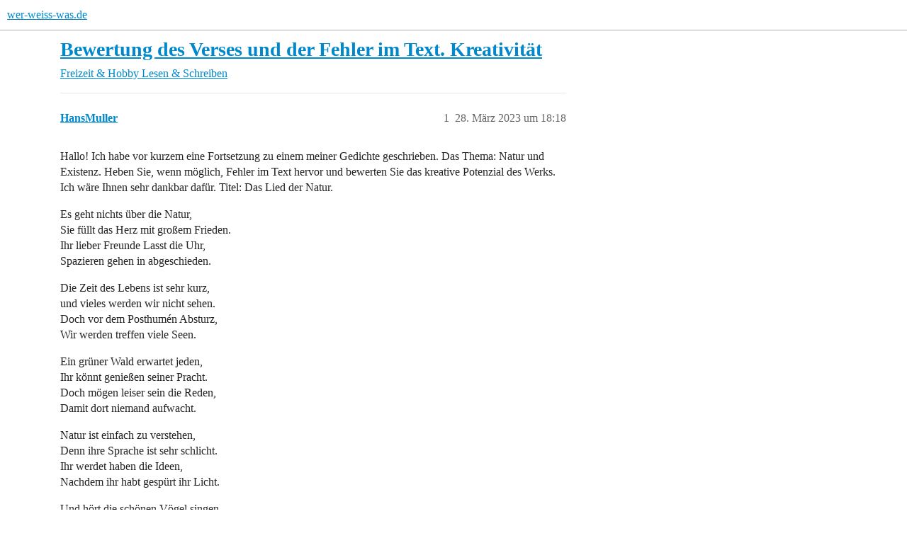

--- FILE ---
content_type: text/html; charset=utf-8
request_url: https://www.wer-weiss-was.de/t/bewertung-des-verses-und-der-fehler-im-text-kreativitaet/9511718
body_size: 4257
content:
<!DOCTYPE html>
<html lang="de">
  <head>
    <meta charset="utf-8">
    <title>Bewertung des Verses und der Fehler im Text. Kreativität - wer-weiss-was.de</title>
    <meta name="description" content="Hallo! Ich habe vor kurzem eine Fortsetzung zu einem meiner Gedichte geschrieben. Das Thema: Natur und Existenz. Heben Sie, wenn möglich, Fehler im Text hervor und bewerten Sie das kreative Potenzial des Werks. Ich wäre &amp;hellip;">
    <meta name="generator" content="Discourse 3.6.0.beta3-latest - https://github.com/discourse/discourse version e144ec07c8c17ad0f73427524bccc10c074d5a19">
<link rel="icon" type="image/png" href="https://www.wer-weiss-was.de/uploads/default/optimized/3X/1/1/1129357b5dc93d38a0e64b851bfa143c2bd9ed45_2_32x32.png">
<link rel="apple-touch-icon" type="image/png" href="https://www.wer-weiss-was.de/uploads/default/optimized/3X/1/1/1129357b5dc93d38a0e64b851bfa143c2bd9ed45_2_180x180.png">
<meta name="theme-color" media="all" content="#fff">

<meta name="color-scheme" content="light">

<meta name="viewport" content="width=device-width, initial-scale=1.0, minimum-scale=1.0, viewport-fit=cover">
<link rel="canonical" href="https://www.wer-weiss-was.de/t/bewertung-des-verses-und-der-fehler-im-text-kreativitaet/9511718" />

<link rel="search" type="application/opensearchdescription+xml" href="https://www.wer-weiss-was.de/opensearch.xml" title="wer-weiss-was.de Search">

    
    <link href="/stylesheets/color_definitions_hell-standard_-1_4_4b42a64951a95d5adc351fee93b8210ed8c0bca1.css?__ws=www.wer-weiss-was.de" media="all" rel="stylesheet" class="light-scheme"/>

<link href="/stylesheets/common_d6675ffb84ef2cf6013b1ef38f6dbb692e349d4e.css?__ws=www.wer-weiss-was.de" media="all" rel="stylesheet" data-target="common"  />

  <link href="/stylesheets/mobile_d6675ffb84ef2cf6013b1ef38f6dbb692e349d4e.css?__ws=www.wer-weiss-was.de" media="(max-width: 39.99999rem)" rel="stylesheet" data-target="mobile"  />
  <link href="/stylesheets/desktop_d6675ffb84ef2cf6013b1ef38f6dbb692e349d4e.css?__ws=www.wer-weiss-was.de" media="(min-width: 40rem)" rel="stylesheet" data-target="desktop"  />



    <link href="/stylesheets/checklist_d6675ffb84ef2cf6013b1ef38f6dbb692e349d4e.css?__ws=www.wer-weiss-was.de" media="all" rel="stylesheet" data-target="checklist"  />
    <link href="/stylesheets/discourse-adplugin_d6675ffb84ef2cf6013b1ef38f6dbb692e349d4e.css?__ws=www.wer-weiss-was.de" media="all" rel="stylesheet" data-target="discourse-adplugin"  />
    <link href="/stylesheets/discourse-ai_d6675ffb84ef2cf6013b1ef38f6dbb692e349d4e.css?__ws=www.wer-weiss-was.de" media="all" rel="stylesheet" data-target="discourse-ai"  />
    <link href="/stylesheets/discourse-cakeday_d6675ffb84ef2cf6013b1ef38f6dbb692e349d4e.css?__ws=www.wer-weiss-was.de" media="all" rel="stylesheet" data-target="discourse-cakeday"  />
    <link href="/stylesheets/discourse-details_d6675ffb84ef2cf6013b1ef38f6dbb692e349d4e.css?__ws=www.wer-weiss-was.de" media="all" rel="stylesheet" data-target="discourse-details"  />
    <link href="/stylesheets/discourse-lazy-videos_d6675ffb84ef2cf6013b1ef38f6dbb692e349d4e.css?__ws=www.wer-weiss-was.de" media="all" rel="stylesheet" data-target="discourse-lazy-videos"  />
    <link href="/stylesheets/discourse-local-dates_d6675ffb84ef2cf6013b1ef38f6dbb692e349d4e.css?__ws=www.wer-weiss-was.de" media="all" rel="stylesheet" data-target="discourse-local-dates"  />
    <link href="/stylesheets/discourse-narrative-bot_d6675ffb84ef2cf6013b1ef38f6dbb692e349d4e.css?__ws=www.wer-weiss-was.de" media="all" rel="stylesheet" data-target="discourse-narrative-bot"  />
    <link href="/stylesheets/discourse-presence_d6675ffb84ef2cf6013b1ef38f6dbb692e349d4e.css?__ws=www.wer-weiss-was.de" media="all" rel="stylesheet" data-target="discourse-presence"  />
    <link href="/stylesheets/discourse-solved_d6675ffb84ef2cf6013b1ef38f6dbb692e349d4e.css?__ws=www.wer-weiss-was.de" media="all" rel="stylesheet" data-target="discourse-solved"  />
    <link href="/stylesheets/discourse-templates_d6675ffb84ef2cf6013b1ef38f6dbb692e349d4e.css?__ws=www.wer-weiss-was.de" media="all" rel="stylesheet" data-target="discourse-templates"  />
    <link href="/stylesheets/discourse-topic-voting_d6675ffb84ef2cf6013b1ef38f6dbb692e349d4e.css?__ws=www.wer-weiss-was.de" media="all" rel="stylesheet" data-target="discourse-topic-voting"  />
    <link href="/stylesheets/discourse-user-notes_d6675ffb84ef2cf6013b1ef38f6dbb692e349d4e.css?__ws=www.wer-weiss-was.de" media="all" rel="stylesheet" data-target="discourse-user-notes"  />
    <link href="/stylesheets/discourse-www-discovery-page_d6675ffb84ef2cf6013b1ef38f6dbb692e349d4e.css?__ws=www.wer-weiss-was.de" media="all" rel="stylesheet" data-target="discourse-www-discovery-page"  />
    <link href="/stylesheets/discourse-www-extended-post-deletion_d6675ffb84ef2cf6013b1ef38f6dbb692e349d4e.css?__ws=www.wer-weiss-was.de" media="all" rel="stylesheet" data-target="discourse-www-extended-post-deletion"  />
    <link href="/stylesheets/docker_manager_d6675ffb84ef2cf6013b1ef38f6dbb692e349d4e.css?__ws=www.wer-weiss-was.de" media="all" rel="stylesheet" data-target="docker_manager"  />
    <link href="/stylesheets/footnote_d6675ffb84ef2cf6013b1ef38f6dbb692e349d4e.css?__ws=www.wer-weiss-was.de" media="all" rel="stylesheet" data-target="footnote"  />
    <link href="/stylesheets/poll_d6675ffb84ef2cf6013b1ef38f6dbb692e349d4e.css?__ws=www.wer-weiss-was.de" media="all" rel="stylesheet" data-target="poll"  />
    <link href="/stylesheets/procourse-static-pages_d6675ffb84ef2cf6013b1ef38f6dbb692e349d4e.css?__ws=www.wer-weiss-was.de" media="all" rel="stylesheet" data-target="procourse-static-pages"  />
    <link href="/stylesheets/spoiler-alert_d6675ffb84ef2cf6013b1ef38f6dbb692e349d4e.css?__ws=www.wer-weiss-was.de" media="all" rel="stylesheet" data-target="spoiler-alert"  />
    <link href="/stylesheets/discourse-ai_mobile_d6675ffb84ef2cf6013b1ef38f6dbb692e349d4e.css?__ws=www.wer-weiss-was.de" media="(max-width: 39.99999rem)" rel="stylesheet" data-target="discourse-ai_mobile"  />
    <link href="/stylesheets/discourse-solved_mobile_d6675ffb84ef2cf6013b1ef38f6dbb692e349d4e.css?__ws=www.wer-weiss-was.de" media="(max-width: 39.99999rem)" rel="stylesheet" data-target="discourse-solved_mobile"  />
    <link href="/stylesheets/discourse-topic-voting_mobile_d6675ffb84ef2cf6013b1ef38f6dbb692e349d4e.css?__ws=www.wer-weiss-was.de" media="(max-width: 39.99999rem)" rel="stylesheet" data-target="discourse-topic-voting_mobile"  />
    <link href="/stylesheets/discourse-ai_desktop_d6675ffb84ef2cf6013b1ef38f6dbb692e349d4e.css?__ws=www.wer-weiss-was.de" media="(min-width: 40rem)" rel="stylesheet" data-target="discourse-ai_desktop"  />
    <link href="/stylesheets/discourse-topic-voting_desktop_d6675ffb84ef2cf6013b1ef38f6dbb692e349d4e.css?__ws=www.wer-weiss-was.de" media="(min-width: 40rem)" rel="stylesheet" data-target="discourse-topic-voting_desktop"  />
    <link href="/stylesheets/poll_desktop_d6675ffb84ef2cf6013b1ef38f6dbb692e349d4e.css?__ws=www.wer-weiss-was.de" media="(min-width: 40rem)" rel="stylesheet" data-target="poll_desktop"  />

  <link href="/stylesheets/common_theme_9_ed6e523d9182c14a2a0e444e8f8f917e09e1677b.css?__ws=www.wer-weiss-was.de" media="all" rel="stylesheet" data-target="common_theme" data-theme-id="9" data-theme-name="discourse-social-share"/>
<link href="/stylesheets/common_theme_10_1c42d9918ae5d8277dcd033d864dd598f0ffcabd.css?__ws=www.wer-weiss-was.de" media="all" rel="stylesheet" data-target="common_theme" data-theme-id="10" data-theme-name="show only whats-app web on desktop in share"/>
<link href="/stylesheets/common_theme_4_abae11be4f0a815cdb349c5aa4d6d6f38787b314.css?__ws=www.wer-weiss-was.de" media="all" rel="stylesheet" data-target="common_theme" data-theme-id="4" data-theme-name="light"/>
    <link href="/stylesheets/mobile_theme_4_f8a004b1f31e0ade0b68943a28937c4858b40e74.css?__ws=www.wer-weiss-was.de" media="(max-width: 39.99999rem)" rel="stylesheet" data-target="mobile_theme" data-theme-id="4" data-theme-name="light"/>
    <link href="/stylesheets/desktop_theme_4_3a3875826023ce09a8c6a3e877c9b92b5e13b7f5.css?__ws=www.wer-weiss-was.de" media="(min-width: 40rem)" rel="stylesheet" data-target="desktop_theme" data-theme-id="4" data-theme-name="light"/>

    <script type="text/javascript" data-cmp-ab="1" src="https://cdn.consentmanager.net/delivery/js/semiautomatic.min.js" data-cmp-cdid="3f24cbf752ce5" data-cmp-host="c.delivery.consentmanager.net" data-cmp-cdn="cdn.consentmanager.net" data-cmp-codesrc="0" nonce="y0UX2kPiur8vVR82SQEMKWXsy"></script>

<script defer="" src="https://cdns.symplr.de/wer-weiss-was.de/wer-weiss-was.js" nonce="y0UX2kPiur8vVR82SQEMKWXsy"></script>
<script defer="" src="/theme-javascripts/dca9e579148177a491a8b56d9d703bfbf09af239.js?__ws=www.wer-weiss-was.de" data-theme-id="11" nonce="y0UX2kPiur8vVR82SQEMKWXsy"></script>

    
        <link rel="alternate nofollow" type="application/rss+xml" title="RSS-Feed von „Bewertung des Verses und der Fehler im Text. Kreativität“" href="https://www.wer-weiss-was.de/t/bewertung-des-verses-und-der-fehler-im-text-kreativitaet/9511718.rss" />
    <meta property="og:site_name" content="wer-weiss-was.de" />
<meta property="og:type" content="website" />
<meta name="twitter:card" content="summary_large_image" />
<meta name="twitter:image" content="https://www.wer-weiss-was.de/uploads/default/original/3X/1/1/1129357b5dc93d38a0e64b851bfa143c2bd9ed45.png" />
<meta property="og:image" content="https://www.wer-weiss-was.de/uploads/default/original/3X/1/b/1be2c593d9a4246aa6f1c733e33a4fb73d84666f.png" />
<meta property="og:url" content="https://www.wer-weiss-was.de/t/bewertung-des-verses-und-der-fehler-im-text-kreativitaet/9511718" />
<meta name="twitter:url" content="https://www.wer-weiss-was.de/t/bewertung-des-verses-und-der-fehler-im-text-kreativitaet/9511718" />
<meta property="og:title" content="Bewertung des Verses und der Fehler im Text. Kreativität" />
<meta name="twitter:title" content="Bewertung des Verses und der Fehler im Text. Kreativität" />
<meta property="og:description" content="Hallo! Ich habe vor kurzem eine Fortsetzung zu einem meiner Gedichte geschrieben. Das Thema: Natur und Existenz. Heben Sie, wenn möglich, Fehler im Text hervor und bewerten Sie das kreative Potenzial des Werks. Ich wäre Ihnen sehr dankbar dafür. Titel: Das Lied der Natur.  Es geht nichts über die Natur,  Sie füllt das Herz mit großem Frieden.  Ihr lieber Freunde Lasst die Uhr,  Spazieren gehen in abgeschieden.  Die Zeit des Lebens ist sehr kurz,  und vieles werden wir nicht sehen.  Doch vor dem ..." />
<meta name="twitter:description" content="Hallo! Ich habe vor kurzem eine Fortsetzung zu einem meiner Gedichte geschrieben. Das Thema: Natur und Existenz. Heben Sie, wenn möglich, Fehler im Text hervor und bewerten Sie das kreative Potenzial des Werks. Ich wäre Ihnen sehr dankbar dafür. Titel: Das Lied der Natur.  Es geht nichts über die Natur,  Sie füllt das Herz mit großem Frieden.  Ihr lieber Freunde Lasst die Uhr,  Spazieren gehen in abgeschieden.  Die Zeit des Lebens ist sehr kurz,  und vieles werden wir nicht sehen.  Doch vor dem ..." />
<meta property="og:article:section" content="Freizeit &amp; Hobby" />
<meta property="og:article:section:color" content="0055aa" />
<meta property="og:article:section" content="Lesen &amp; Schreiben" />
<meta property="og:article:section:color" content="368be0" />
<meta property="article:published_time" content="2023-03-28T18:18:38+00:00" />
<meta property="og:ignore_canonical" content="true" />


    <script type="application/ld+json">{"@context":"http://schema.org","@type":"QAPage","name":"Bewertung des Verses und der Fehler im Text. Kreativität","mainEntity":{"@type":"Question","name":"Bewertung des Verses und der Fehler im Text. Kreativität","text":"Hallo! Ich habe vor kurzem eine Fortsetzung zu einem meiner Gedichte geschrieben. Das Thema: Natur und Existenz. Heben Sie, wenn möglich, Fehler im Text hervor und bewerten Sie das kreative Potenzial des Werks. Ich wäre Ihnen sehr dankbar dafür. Titel: Das Lied der Natur.\n\nEs geht nichts über die Na&hellip;","upvoteCount":0,"answerCount":0,"datePublished":"2023-03-28T18:18:37.889Z","author":{"@type":"Person","name":"HansMuller","url":"https://www.wer-weiss-was.de/u/HansMuller"}}}</script>
  </head>
  <body class="crawler ">
    
    <header>
  <a href="/">wer-weiss-was.de</a>
</header>

    <div id="main-outlet" class="wrap" role="main">
        <div id="topic-title">
    <h1>
      <a href="/t/bewertung-des-verses-und-der-fehler-im-text-kreativitaet/9511718">Bewertung des Verses und der Fehler im Text. Kreativität</a>
    </h1>

      <div class="topic-category" itemscope itemtype="http://schema.org/BreadcrumbList">
          <span itemprop="itemListElement" itemscope itemtype="http://schema.org/ListItem">
            <a href="/c/freizeit-hobby/315" class="badge-wrapper bullet" itemprop="item">
              <span class='badge-category-bg' style='background-color: #0055aa'></span>
              <span class='badge-category clear-badge'>
                <span class='category-name' itemprop='name'>Freizeit &amp; Hobby</span>
              </span>
            </a>
            <meta itemprop="position" content="1" />
          </span>
          <span itemprop="itemListElement" itemscope itemtype="http://schema.org/ListItem">
            <a href="/c/freizeit-hobby/lesen-schreiben/503" class="badge-wrapper bullet" itemprop="item">
              <span class='badge-category-bg' style='background-color: #368be0'></span>
              <span class='badge-category clear-badge'>
                <span class='category-name' itemprop='name'>Lesen &amp; Schreiben</span>
              </span>
            </a>
            <meta itemprop="position" content="2" />
          </span>
      </div>

  </div>

  

    <div itemscope itemtype='http://schema.org/DiscussionForumPosting'>
      <meta itemprop='headline' content='Bewertung des Verses und der Fehler im Text. Kreativität'>
      <link itemprop='url' href='https://www.wer-weiss-was.de/t/bewertung-des-verses-und-der-fehler-im-text-kreativitaet/9511718'>
      <meta itemprop='datePublished' content='2023-03-28T18:18:37Z'>
        <meta itemprop='articleSection' content='Lesen &amp; Schreiben'>
      <meta itemprop='keywords' content=''>
      <div itemprop='publisher' itemscope itemtype="http://schema.org/Organization">
        <meta itemprop='name' content='Internetagentur Kreativdenker GmbH'>
          <div itemprop='logo' itemscope itemtype="http://schema.org/ImageObject">
            <meta itemprop='url' content='https://www.wer-weiss-was.de/uploads/default/original/3X/2/d/2d045909802eaa67deb7a040df1bea9b02e90735.png'>
          </div>
      </div>


          <div id='post_1'  class='topic-body crawler-post'>
            <div class='crawler-post-meta'>
              <span class="creator" itemprop="author" itemscope itemtype="http://schema.org/Person">
                <a itemprop="url" rel='nofollow' href='https://www.wer-weiss-was.de/u/HansMuller'><span itemprop='name'>HansMuller</span></a>
                
              </span>

                <link itemprop="mainEntityOfPage" href="https://www.wer-weiss-was.de/t/bewertung-des-verses-und-der-fehler-im-text-kreativitaet/9511718">


              <span class="crawler-post-infos">
                  <time  datetime='2023-03-28T18:18:38Z' class='post-time'>
                    28. März 2023 um 18:18
                  </time>
                  <meta itemprop='dateModified' content='2023-03-28T18:23:22Z'>
              <span itemprop='position'>1</span>
              </span>
            </div>
            <div class='post' itemprop='text'>
              <p>Hallo! Ich habe vor kurzem eine Fortsetzung zu einem meiner Gedichte geschrieben. Das Thema: Natur und Existenz. Heben Sie, wenn möglich, Fehler im Text hervor und bewerten Sie das kreative Potenzial des Werks. Ich wäre Ihnen sehr dankbar dafür. Titel: Das Lied der Natur.</p>
<p>Es geht nichts über die Natur,<br>
Sie füllt das Herz mit großem Frieden.<br>
Ihr lieber Freunde Lasst die Uhr,<br>
Spazieren gehen in abgeschieden.</p>
<p>Die Zeit des Lebens ist sehr kurz,<br>
und vieles werden wir nicht sehen.<br>
Doch vor dem Posthumén Absturz,<br>
Wir werden treffen viele Seen.</p>
<p>Ein grüner Wald erwartet jeden,<br>
Ihr könnt genießen seiner Pracht.<br>
Doch mögen leiser sein die Reden,<br>
Damit dort niemand aufwacht.</p>
<p>Natur ist einfach zu verstehen,<br>
Denn ihre Sprache ist sehr schlicht.<br>
Ihr werdet haben die Ideen,<br>
Nachdem ihr habt gespürt ihr Licht.</p>
<p>Und hört die schönen Vögel singen,<br>
Vielleicht ihr findet einen See.<br>
Hier Alle Wesen Freude bringen,<br>
Hier gibt es keinen schwarzen Weh.</p>
<p>… …<br>
<small>[Verschoben: <em>Literatur</em> → <em>Lesen &amp;Schreiben</em> – Mod Kreszentia]</small></p>
            </div>

            <div itemprop="interactionStatistic" itemscope itemtype="http://schema.org/InteractionCounter">
              <meta itemprop="interactionType" content="http://schema.org/LikeAction"/>
              <meta itemprop="userInteractionCount" content="0" />
              <span class='post-likes'></span>
            </div>


            
          </div>
          <div id='post_2' itemprop='comment' itemscope itemtype='http://schema.org/Comment' class='topic-body crawler-post'>
            <div class='crawler-post-meta'>
              <span class="creator" itemprop="author" itemscope itemtype="http://schema.org/Person">
                <a itemprop="url" rel='nofollow' href='https://www.wer-weiss-was.de/u/AntonBernad'><span itemprop='name'>AntonBernad</span></a>
                
              </span>



              <span class="crawler-post-infos">
                  <time itemprop='datePublished' datetime='2023-03-29T17:58:44Z' class='post-time'>
                    29. März 2023 um 17:58
                  </time>
                  <meta itemprop='dateModified' content='2023-03-29T17:58:44Z'>
              <span itemprop='position'>2</span>
              </span>
            </div>
            <div class='post' itemprop='text'>
              <p>Ich habe den Text deines Gedichts gelesen und finde es sehr schön. Es gibt jedoch einige Fehler im Text. Hier sind die korrigierten Zeilen:</p>
<p>Es geht nichts über die Natur,<br>
Sie füllt das Herz mit großem Frieden.<br>
Ihr lieben Freunde lasst die Uhr,<br>
Spazieren gehen in Abgeschiedenheit.</p>
<p>Die Zeit des Lebens ist sehr kurz,<br>
Und vieles werden wir nicht sehen.<br>
Doch vor dem posthumen Absturz,<br>
Werden wir viele Seen treffen.</p>
<p>Ein grüner Wald erwartet jeden,<br>
Ihr könnt seine Pracht genießen.<br>
Doch mögen leiser sein die Reden,<br>
Damit niemand dort aufwacht.</p>
<p>Die Natur ist einfach zu verstehen,<br>
Denn ihre Sprache ist sehr schlicht.<br>
Ihr werdet Ideen haben,<br>
Nachdem ihr ihr Licht gespürt habt.</p>
<p>Und hört die schönen Vögel singen,<br>
Vielleicht findet ihr einen See.<br>
Hier bringen alle Wesen Freude,<br>
Hier gibt es keinen schwarzen Schmerz.</p>
<p>Ich finde das Gedicht sehr kreativ und es hat ein großes Potenzial. Die Verwendung von Natur als Thema ist sehr passend und die Worte sind sehr gut gewählt.</p>
<p>Lieben Gruß<br>
AntonBernad</p>
            </div>

            <div itemprop="interactionStatistic" itemscope itemtype="http://schema.org/InteractionCounter">
              <meta itemprop="interactionType" content="http://schema.org/LikeAction"/>
              <meta itemprop="userInteractionCount" content="0" />
              <span class='post-likes'></span>
            </div>


            
          </div>
    </div>


    




    </div>
    <footer class="container wrap">
  <nav class='crawler-nav'>
    <ul>
      <li itemscope itemtype='http://schema.org/SiteNavigationElement'>
        <span itemprop='name'>
          <a href='/' itemprop="url">Startseite </a>
        </span>
      </li>
      <li itemscope itemtype='http://schema.org/SiteNavigationElement'>
        <span itemprop='name'>
          <a href='/categories' itemprop="url">Kategorien </a>
        </span>
      </li>
      <li itemscope itemtype='http://schema.org/SiteNavigationElement'>
        <span itemprop='name'>
          <a href='/guidelines' itemprop="url">Richtlinien </a>
        </span>
      </li>
        <li itemscope itemtype='http://schema.org/SiteNavigationElement'>
          <span itemprop='name'>
            <a href='/tos' itemprop="url">Nutzungsbedingungen </a>
          </span>
        </li>
        <li itemscope itemtype='http://schema.org/SiteNavigationElement'>
          <span itemprop='name'>
            <a href='/privacy' itemprop="url">Datenschutzerklärung </a>
          </span>
        </li>
    </ul>
  </nav>
  <p class='powered-by-link'>Angetrieben von <a href="https://www.discourse.org">Discourse</a>, beste Erfahrung mit aktiviertem JavaScript</p>
</footer>

    
    
  <script defer src="https://static.cloudflareinsights.com/beacon.min.js/vcd15cbe7772f49c399c6a5babf22c1241717689176015" integrity="sha512-ZpsOmlRQV6y907TI0dKBHq9Md29nnaEIPlkf84rnaERnq6zvWvPUqr2ft8M1aS28oN72PdrCzSjY4U6VaAw1EQ==" data-cf-beacon='{"version":"2024.11.0","token":"318fcba8cc224f67b8c168f61e0ccae6","server_timing":{"name":{"cfCacheStatus":true,"cfEdge":true,"cfExtPri":true,"cfL4":true,"cfOrigin":true,"cfSpeedBrain":true},"location_startswith":null}}' crossorigin="anonymous"></script>
</body>
  
</html>


--- FILE ---
content_type: text/css
request_url: https://www.wer-weiss-was.de/stylesheets/common_theme_10_1c42d9918ae5d8277dcd033d864dd598f0ffcabd.css?__ws=www.wer-weiss-was.de
body_size: -615
content:
.desktop-view .social-link .fa.d-icon.d-icon-fab-whatsapp.svg-icon.svg-string,.mobile-view .social-link .fa.d-icon.d-icon-fab-whatsapp-square.svg-icon.svg-string{display:none}
/*# sourceMappingURL=common_theme_10_1c42d9918ae5d8277dcd033d864dd598f0ffcabd.css.map?__ws=www.wer-weiss-was.de */
